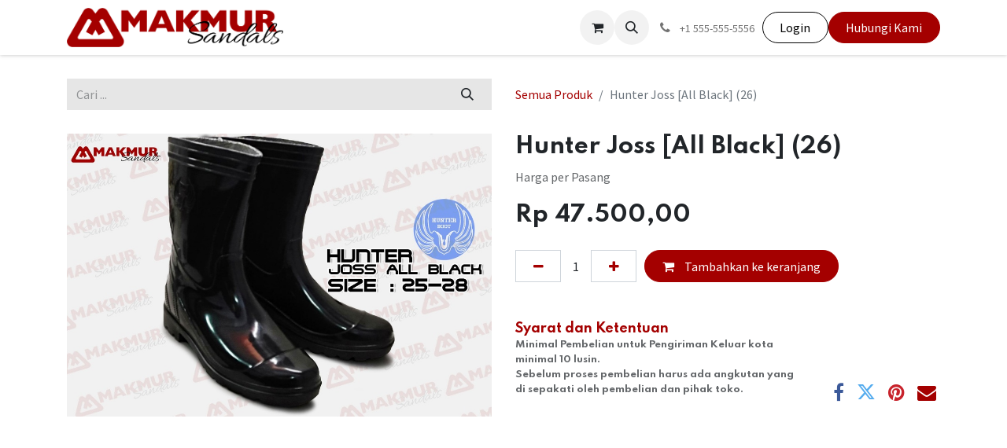

--- FILE ---
content_type: text/html; charset=utf-8
request_url: https://www.tokosandalmakmur.com/shop/ass0018-hunter-joss-all-black-26-788
body_size: 8294
content:

        

    
        
<!DOCTYPE html>
<html lang="id-ID" data-website-id="1" data-main-object="product.template(788,)" data-add2cart-redirect="1">
    <head>
        <meta charset="utf-8"/>
        <meta http-equiv="X-UA-Compatible" content="IE=edge"/>
        <meta name="viewport" content="width=device-width, initial-scale=1"/>
        <meta name="generator" content="Odoo"/>
        <meta name="description" content="Harga per Pasang"/>
            
        <meta property="og:type" content="website"/>
        <meta property="og:title" content="Hunter Joss [All Black] (26)"/>
        <meta property="og:site_name" content="Toko Sandal Makmur"/>
        <meta property="og:url" content="https://www.tokosandalmakmur.com/shop/ass0018-hunter-joss-all-black-26-788"/>
        <meta property="og:image" content="https://www.tokosandalmakmur.com/web/image/product.template/788/image_1024?unique=2febdae"/>
        <meta property="og:description" content="Harga per Pasang"/>
            
        <meta name="twitter:card" content="summary_large_image"/>
        <meta name="twitter:title" content="Hunter Joss [All Black] (26)"/>
        <meta name="twitter:image" content="https://www.tokosandalmakmur.com/web/image/product.template/788/image_1024?unique=2febdae"/>
        <meta name="twitter:description" content="Harga per Pasang"/>
        
        <link rel="canonical" href="https://makmur1.odoo.com/shop/ass0018-hunter-joss-all-black-26-788"/>
        
        <link rel="preconnect" href="https://fonts.gstatic.com/" crossorigin=""/>
        <title> Hunter Joss [All Black] (26) | Toko Sandal Makmur </title>
        <link type="image/x-icon" rel="shortcut icon" href="/web/image/website/1/favicon?unique=121bd41"/>
        <link rel="preload" href="/web/static/src/libs/fontawesome/fonts/fontawesome-webfont.woff2?v=4.7.0" as="font" crossorigin=""/>
        <link type="text/css" rel="stylesheet" href="/web/assets/1/eb2b42b/web.assets_frontend.min.css"/>
        <script id="web.layout.odooscript" type="text/javascript">
            var odoo = {
                csrf_token: "91a528d51d989709877fea513eee82aa4bbf424co1800519942",
                debug: "",
            };
        </script>
        <script type="text/javascript">
            odoo.__session_info__ = {"is_admin": false, "is_system": false, "is_public": true, "is_website_user": true, "user_id": false, "is_frontend": true, "profile_session": null, "profile_collectors": null, "profile_params": null, "show_effect": true, "currencies": {"1": {"symbol": "\u20ac", "position": "after", "digits": [69, 2]}, "12": {"symbol": "Rp", "position": "before", "digits": [69, 2]}, "2": {"symbol": "$", "position": "before", "digits": [69, 2]}}, "bundle_params": {"lang": "id_ID", "website_id": 1}, "websocket_worker_version": "17.0-3", "translationURL": "/website/translations", "cache_hashes": {"translations": "058fc17b80af3fbde57c615a58390a25c2bff105"}, "geoip_country_code": "US", "geoip_phone_code": 1, "lang_url_code": "id"};
            if (!/(^|;\s)tz=/.test(document.cookie)) {
                const userTZ = Intl.DateTimeFormat().resolvedOptions().timeZone;
                document.cookie = `tz=${userTZ}; path=/`;
            }
        </script>
        <script type="text/javascript" defer="defer" src="/web/assets/1/acce875/web.assets_frontend_minimal.min.js" onerror="__odooAssetError=1"></script>
        <script type="text/javascript" defer="defer" data-src="/web/assets/1/6247e31/web.assets_frontend_lazy.min.js" onerror="__odooAssetError=1"></script>
        
        
    </head>
    <body>



        <div id="wrapwrap" class="   ">
                <header id="top" data-anchor="true" data-name="Header" data-extra-items-toggle-aria-label="Tombol barang ekstra" class="   o_no_autohide_menu o_header_fixed" style=" ">
                    
    <nav data-name="Navbar" aria-label="Main" class="navbar navbar-expand-lg navbar-light o_colored_level o_cc d-none d-lg-block shadow-sm ">
        

            <div id="o_main_nav" class="o_main_nav container">
                
    <a data-name="Navbar Logo" href="/" class="navbar-brand logo me-4">
            
            <span role="img" aria-label="Logo of Toko Sandal Makmur" title="Toko Sandal Makmur"><img src="/web/image/website/1/logo/Toko%20Sandal%20Makmur?unique=121bd41" class="img img-fluid" width="95" height="40" alt="Toko Sandal Makmur" loading="lazy"/></span>
        </a>
    
                
    <ul id="top_menu" role="menu" class="nav navbar-nav top_menu o_menu_loading me-auto">
        

                    
    <li role="presentation" class="nav-item">
        <a role="menuitem" href="/shop" class="nav-link ">
            <span>Toko</span>
        </a>
    </li>
    <li role="presentation" class="nav-item">
        <a role="menuitem" href="/blog" class="nav-link ">
            <span>Blog</span>
        </a>
    </li>
                
    </ul>
                
                <ul class="navbar-nav align-items-center gap-2 flex-shrink-0 justify-content-end ps-3">
                    
        
            <li class=" divider d-none"></li> 
            <li class="o_wsale_my_cart  ">
                <a href="/shop/cart" aria-label="keranjang eCommerce" class="o_navlink_background btn position-relative rounded-circle p-1 text-center text-reset">
                    <div class="">
                        <i class="fa fa-shopping-cart fa-stack"></i>
                        <sup class="my_cart_quantity badge text-bg-primary position-absolute top-0 end-0 mt-n1 me-n1 rounded-pill d-none" data-order-id="">0</sup>
                    </div>
                </a>
            </li>
        
        <li class="">
                <div class="modal fade css_editable_mode_hidden" id="o_search_modal" aria-hidden="true" tabindex="-1">
                    <div class="modal-dialog modal-lg pt-5">
                        <div class="modal-content mt-5">
    <form method="get" class="o_searchbar_form o_wait_lazy_js s_searchbar_input " action="/website/search" data-snippet="s_searchbar_input">
            <div role="search" class="input-group ">
        <input type="search" name="search" class="search-query form-control oe_search_box border-0 bg-light None" placeholder="Cari ..." value="" data-limit="5" data-display-image="true" data-display-description="true" data-display-extra-link="true" data-display-detail="true" data-order-by="name asc"/>
        <button type="submit" aria-label="Pencarian" title="Pencarian" class="btn oe_search_button btn-light">
            <i class="oi oi-search"></i>
        </button>
    </div>

            <input name="order" type="hidden" class="o_search_order_by" value="name asc"/>
            
    
        </form>
                        </div>
                    </div>
                </div>
                <a data-bs-target="#o_search_modal" data-bs-toggle="modal" role="button" title="Pencarian" href="#" class="btn rounded-circle p-1 lh-1 o_navlink_background text-reset o_not_editable">
                    <i class="oi oi-search fa-stack lh-lg"></i>
                </a>
        </li>
                    
        <li class="">
                <div data-name="Text" class="s_text_block ">
                    <a href="tel:+1 555-555-5556" class="nav-link o_nav-link_secondary p-2">
                        <i class="fa fa-1x fa-fw fa-phone me-1"></i>
                        <span class="o_force_ltr"><small>+1 555-555-5556</small></span>
                    </a>
                </div>
        </li>
                    
                    
                    
            <li class=" o_no_autohide_item">
                <a href="/web/login" class="btn btn-outline-secondary">Login</a>
            </li>
                    
        
        
                    
    <div class="oe_structure oe_structure_solo ">
      <section class="s_text_block o_colored_level oe_unremovable oe_unmovable" data-snippet="s_text_block" data-name="Text" style="background-image: none;">
        <div class="container">
          <a href="/contactus" class="_cta btn btn-primary oe_unremovable btn_ca" data-bs-original-title="" title="">Hubungi Kami</a>
        </div>
      </section>
    </div>
                </ul>
            </div>
        
    </nav>
    <nav data-name="Navbar" aria-label="Mobile" class="navbar  navbar-light o_colored_level o_cc o_header_mobile d-block d-lg-none shadow-sm px-0 ">
        

        <div class="o_main_nav container flex-wrap justify-content-between">
            
    <a data-name="Navbar Logo" href="/" class="navbar-brand logo ">
            
            <span role="img" aria-label="Logo of Toko Sandal Makmur" title="Toko Sandal Makmur"><img src="/web/image/website/1/logo/Toko%20Sandal%20Makmur?unique=121bd41" class="img img-fluid" width="95" height="40" alt="Toko Sandal Makmur" loading="lazy"/></span>
        </a>
    
            <ul class="o_header_mobile_buttons_wrap navbar-nav flex-row align-items-center gap-2 mb-0">
        
            <li class=" divider d-none"></li> 
            <li class="o_wsale_my_cart  ">
                <a href="/shop/cart" aria-label="keranjang eCommerce" class="o_navlink_background_hover btn position-relative rounded-circle border-0 p-1 text-reset">
                    <div class="">
                        <i class="fa fa-shopping-cart fa-stack"></i>
                        <sup class="my_cart_quantity badge text-bg-primary position-absolute top-0 end-0 mt-n1 me-n1 rounded-pill d-none" data-order-id="">0</sup>
                    </div>
                </a>
            </li>
        
                <li class="o_not_editable">
                    <button class="nav-link btn me-auto p-2 o_not_editable" type="button" data-bs-toggle="offcanvas" data-bs-target="#top_menu_collapse_mobile" aria-controls="top_menu_collapse_mobile" aria-expanded="false" aria-label="Navigasi beralih">
                        <span class="navbar-toggler-icon"></span>
                    </button>
                </li>
            </ul>
            <div id="top_menu_collapse_mobile" class="offcanvas offcanvas-end o_navbar_mobile">
                <div class="offcanvas-header justify-content-end o_not_editable">
                    <button type="button" class="nav-link btn-close" data-bs-dismiss="offcanvas" aria-label="Tutup"></button>
                </div>
                <div class="offcanvas-body d-flex flex-column justify-content-between h-100 w-100">
                    <ul class="navbar-nav">
                        
        <li class="">
    <form method="get" class="o_searchbar_form o_wait_lazy_js s_searchbar_input " action="/website/search" data-snippet="s_searchbar_input">
            <div role="search" class="input-group ">
        <input type="search" name="search" class="search-query form-control oe_search_box border-0 bg-light None" placeholder="Cari ..." value="" data-limit="5" data-display-image="true" data-display-description="true" data-display-extra-link="true" data-display-detail="true" data-order-by="name asc"/>
        <button type="submit" aria-label="Pencarian" title="Pencarian" class="btn oe_search_button btn-light">
            <i class="oi oi-search"></i>
        </button>
    </div>

            <input name="order" type="hidden" class="o_search_order_by" value="name asc"/>
            
    
        </form>
        </li>
                        
    <ul role="menu" class="nav navbar-nav top_menu  ">
        

                            
    <li role="presentation" class="nav-item">
        <a role="menuitem" href="/shop" class="nav-link ">
            <span>Toko</span>
        </a>
    </li>
    <li role="presentation" class="nav-item">
        <a role="menuitem" href="/blog" class="nav-link ">
            <span>Blog</span>
        </a>
    </li>
                        
    </ul>
                        
        <li class="">
                <div data-name="Text" class="s_text_block mt-2 border-top pt-2 o_border_contrast">
                    <a href="tel:+1 555-555-5556" class="nav-link o_nav-link_secondary p-2">
                        <i class="fa fa-1x fa-fw fa-phone me-1"></i>
                        <span class="o_force_ltr"><small>+1 555-555-5556</small></span>
                    </a>
                </div>
        </li>
                        
                    </ul>
                    <ul class="navbar-nav gap-2 mt-3 w-100">
                        
            <li class=" o_no_autohide_item">
                <a href="/web/login" class="btn btn-outline-secondary w-100">Login</a>
            </li>
                        
        
        
                        
                        
    <div class="oe_structure oe_structure_solo ">
      <section class="s_text_block o_colored_level oe_unremovable oe_unmovable" data-snippet="s_text_block" data-name="Text" style="background-image: none;">
        <div class="container">
          <a href="/contactus" class="_cta btn btn-primary oe_unremovable btn_ca w-100" data-bs-original-title="" title="">Hubungi Kami</a>
        </div>
      </section>
    </div>
                    </ul>
                </div>
            </div>
        </div>
    
    </nav>
    
        </header>
                <main>
                    
            <div itemscope="itemscope" itemtype="http://schema.org/Product" id="wrap" class="js_sale o_wsale_product_page ecom-zoomable zoomodoo-next" data-ecom-zoom-click="1">
                <div class="oe_structure oe_empty oe_structure_not_nearest" id="oe_structure_website_sale_product_1" data-editor-message="LEPAS BLOK PENYUSUN DI SINI UNTUK MEMBUAT MEREKA TERSEDIA DI SEMUA PRODUK"></div>
                <section id="product_detail" class="container py-4 oe_website_sale " data-view-track="1" data-product-tracking-info="{&#34;item_id&#34;: 783, &#34;item_name&#34;: &#34;[ASS0018] Hunter Joss [All Black] (26)&#34;, &#34;item_category&#34;: &#34;Hunter&#34;, &#34;currency&#34;: &#34;IDR&#34;, &#34;price&#34;: 47500.0}">
                    <div class="row align-items-center">
                        <div class="col-lg-6 d-flex align-items-center">
                            <div class="d-flex justify-content-between w-100">
    <form method="get" class="o_searchbar_form o_wait_lazy_js s_searchbar_input o_wsale_products_searchbar_form me-auto flex-grow-1 mb-2 mb-lg-0" action="/shop" data-snippet="s_searchbar_input">
            <div role="search" class="input-group ">
        <input type="search" name="search" class="search-query form-control oe_search_box border-0 bg-light None" placeholder="Cari ..." value="" data-limit="5" data-display-image="true" data-display-description="true" data-display-extra-link="true" data-display-detail="true" data-order-by="name asc"/>
        <button type="submit" aria-label="Pencarian" title="Pencarian" class="btn oe_search_button btn-light">
            <i class="oi oi-search"></i>
        </button>
    </div>

            <input name="order" type="hidden" class="o_search_order_by" value="name asc"/>
            
        
        </form>
        <div class="o_pricelist_dropdown dropdown d-none">

            <a role="button" href="#" data-bs-toggle="dropdown" class="dropdown-toggle btn btn-light">
                Daftar Harga Umum
            </a>
            <div class="dropdown-menu" role="menu">
                    <a role="menuitem" class="dropdown-item" href="/shop/change_pricelist/1">
                        <span class="switcher_pricelist small" data-pl_id="1">Daftar Harga Umum</span>
                    </a>
            </div>
        </div>
                            </div>
                        </div>
                        <div class="col-lg-6 d-flex align-items-center">
                            <ol class="breadcrumb p-0 mb-2 m-lg-0">
                                <li class="breadcrumb-item o_not_editable">
                                    <a href="/shop">Semua Produk</a>
                                </li>
                                
                                <li class="breadcrumb-item active">
                                    <span>Hunter Joss [All Black] (26)</span>
                                </li>
                            </ol>
                        </div>
                    </div>
                    <div class="row" id="product_detail_main" data-name="Product Page" data-image_width="50_pc" data-image_layout="carousel">
                        <div class="col-lg-6 mt-lg-4 o_wsale_product_images position-relative">
        <div id="o-carousel-product" class="carousel slide position-sticky mb-3 overflow-hidden o_carousel_product_left_indicators d-flex" data-bs-ride="carousel" data-bs-interval="0" data-name="Carousel Produk">
        <div class="o_carousel_product_indicators ">
        </div>
            <div class="o_carousel_product_outer carousel-outer position-relative flex-grow-1 overflow-hidden">
                <div class="carousel-inner h-100">
                        <div class="carousel-item h-100 text-center active">
        <div class="position-relative d-inline-flex overflow-hidden m-auto h-100">
            <span class="o_ribbon  z-index-1" style=""></span>
            <div class="d-flex align-items-start justify-content-center h-100 oe_unmovable"><img src="/web/image/product.product/783/image_1024/%5BASS0018%5D%20Hunter%20Joss%20%5BAll%20Black%5D%20%2826%29?unique=b556fed" class="img img-fluid oe_unmovable product_detail_img mh-100" alt="Hunter Joss [All Black] (26)" data-zoom="1" data-zoom-image="/web/image/product.product/783/image_1920/%5BASS0018%5D%20Hunter%20Joss%20%5BAll%20Black%5D%20%2826%29?unique=b556fed" loading="lazy"/></div>
        </div>
                        </div>
                </div>
            </div>
        </div>
                        </div>
                        <div id="product_details" class="col-lg-6 mt-md-4">
                            
                            <h1 itemprop="name">Hunter Joss [All Black] (26)</h1>
                            <span itemprop="url" style="display:none;">https://makmur1.odoo.com/shop/ass0018-hunter-joss-all-black-26-788</span>
                            <span itemprop="image" style="display:none;">https://makmur1.odoo.com/web/image/product.template/788/image_1920?unique=2febdae</span>
                            <p class="text-muted my-2" placeholder="Keterangan singkat yang akan juga muncul di dokumen-dokumen.">Harga per Pasang</p>
                            
                            <form action="/shop/cart/update" method="POST">
                                <input type="hidden" name="csrf_token" value="91a528d51d989709877fea513eee82aa4bbf424co1800519942"/>
                                <div class="js_product js_main_product mb-3">
                                    <div>
        <div itemprop="offers" itemscope="itemscope" itemtype="http://schema.org/Offer" class="product_price mt-2 mb-3 d-inline-block">
            <h3 class="css_editable_mode_hidden">
                <span class="oe_price" style="white-space: nowrap;" data-oe-type="monetary" data-oe-expression="combination_info[&#39;price&#39;]">Rp <span class="oe_currency_value">47.500,00</span></span>
                <span itemprop="price" style="display:none;">47500.0</span>
                <span itemprop="priceCurrency" style="display:none;">IDR</span>
                <span style="text-decoration: line-through; white-space: nowrap;" itemprop="listPrice" class="text-danger oe_default_price ms-1 h5 d-none" data-oe-type="monetary" data-oe-expression="combination_info[&#39;list_price&#39;]">Rp <span class="oe_currency_value">47.500,00</span></span>
            </h3>
            <h3 class="css_non_editable_mode_hidden decimal_precision" data-precision="2">
                <span>Rp <span class="oe_currency_value">47.500,00</span></span>
            </h3>
        </div>
        <div id="product_unavailable" class="d-none">
            <h3 class="fst-italic">Not Available For Sale</h3>
        </div>
                                    </div>
                                    
                                        <input type="hidden" class="product_id" name="product_id" value="783"/>
                                        <input type="hidden" class="product_template_id" name="product_template_id" value="788"/>
                                        <input type="hidden" class="product_category_id" name="product_category_id" value="10"/>
        <ul class="list-unstyled js_add_cart_variants mb-0 flex-column" data-attribute_exclusions="{&#34;exclusions&#34;: {}, &#34;archived_combinations&#34;: [], &#34;parent_exclusions&#34;: {}, &#34;parent_combination&#34;: [], &#34;parent_product_name&#34;: null, &#34;mapped_attribute_names&#34;: {}}">
        </ul>
                                    
                                    <p class="css_not_available_msg alert alert-warning">Kombinasi ini tidak tersedia.</p>
                                    <div id="o_wsale_cta_wrapper" class="d-flex flex-wrap align-items-center">
        <div contenteditable="false" class="css_quantity input-group d-inline-flex me-2 mb-2 align-middle">
            <a class="btn btn-link js_add_cart_json" aria-label="Hapus satu" title="Hapus satu" href="#">
                <i class="fa fa-minus"></i>
            </a>
            <input type="text" class="form-control quantity text-center" data-min="1" name="add_qty" value="1"/>
            <a class="btn btn-link float_left js_add_cart_json" aria-label="Tambahkan satu" title="Tambahkan satu" href="#">
                <i class="fa fa-plus"></i>
            </a>
        </div>
                                        <div id="add_to_cart_wrap" class="d-inline-flex align-items-center mb-2 me-auto">
                                            <a data-animation-selector=".o_wsale_product_images" role="button" id="add_to_cart" href="#" class="btn btn-primary js_check_product a-submit flex-grow-1">
                                                <i class="fa fa-shopping-cart me-2"></i>
                                                Tambahkan ke keranjang
                                            </a>
                                        </div>
                                        <div id="product_option_block" class="d-flex flex-wrap w-100"></div>
                                    </div>
                                    <div id="contact_us_wrapper" class="d-none oe_structure oe_structure_solo ">
                                        <section class="s_text_block" data-snippet="s_text_block" data-name="Text">
                                            <div class="container">
                                                <a class="btn btn-primary btn_cta" href="/contactus">Hubungi Kami
                                                </a>
                                            </div>
                                        </section>
                                    </div>
        <div class="o_product_tags o_field_tags d-flex flex-wrap align-items-center gap-2">
        </div>
                                </div>
                            </form>
                            <div id="product_attributes_simple">
                                <table class="table table-sm text-muted d-none">
                                </table>
                            </div>
                            <div id="o_product_terms_and_share" class="d-flex justify-content-between flex-column flex-md-row align-items-md-end mb-3">
    <p class="text-muted h6 mt-3" style="text-align: justify;">
      <a href="/terms" class="link-muted" data-bs-original-title="" title="">Syarat dan Ketentuan</a>
      <br/>
      <span style="font-size: 12px;">Minimal Pembelian untuk Pengiriman Keluar kota&nbsp;</span>
      <br/>
      <span style="font-size: 12px;">minimal 10 lusin.</span>
      <br/>
      <span style="font-size: 12px;">Sebelum proses pembelian harus ada angkutan yang&nbsp;</span>
      <br/>
      <span style="font-size: 12px;">di sepakati oleh pembelian dan pihak toko.</span>
    </p>
            <div class="h4 mt-3 mb-0 d-flex justify-content-md-end flex-shrink-0" contenteditable="false">
    <div data-snippet="s_share" class="s_share text-start o_no_link_popover text-lg-end">
        <a href="https://www.facebook.com/sharer/sharer.php?u={url}" target="_blank" aria-label="Facebook" class="s_share_facebook mx-1 my-0">
            <i class="fa fa-facebook "></i>
        </a>
        <a href="https://twitter.com/intent/tweet?text={title}&amp;url={url}" target="_blank" aria-label="Twitter" class="s_share_twitter mx-1 my-0">
            <i class="fa fa-twitter "></i>
        </a>
        <a href="https://pinterest.com/pin/create/button/?url={url}&amp;media={media}&amp;description={title}" target="_blank" aria-label="Pinterest" class="s_share_pinterest mx-1 my-0">
            <i class="fa fa-pinterest "></i>
        </a>
        <a href="mailto:?body={url}&amp;subject={title}" aria-label="Email" class="s_share_email mx-1 my-0">
            <i class="fa fa-envelope "></i>
        </a>
    </div>
            </div>
                            </div>
                        </div>
                    </div>
                </section>
                
                <div class="oe_structure oe_empty oe_structure_not_nearest mt16" id="oe_structure_website_sale_product_2" data-editor-message="LEPAS BLOK PENYUSUN DI SINI UNTUK MEMBUAT MEREKA TERSEDIA DI SEMUA PRODUK"></div>
            </div>
        
        <div id="o_shared_blocks" class="oe_unremovable"></div>
                </main>
                <footer id="bottom" data-anchor="true" data-name="Footer" class="o_footer o_colored_level o_cc ">
                    <div id="footer" class="oe_structure oe_structure_solo" style="">
      <section class="s_text_block pt48" data-snippet="s_text_block" data-name="Text" style="background-image: none;">
        <div class="container">
          <div class="row">
            <div class="col-lg-3 pb24">
              <h4><b>Didesain</b><br/>untuk Korporasi.</h4>
            </div>
            <div class="col-lg-9 pb24 o_colored_level">
              <p class="lead">Kami adalah tim penuh orang yang bersemangat dengan tujuan untuk meningkatkan hidup semua orang.<br/>Layanan kami dirancang untuk usaha kecil menengah.</p>
            </div>
          </div>
        </div>
      </section>
      <section class="s_text_block" data-snippet="s_text_block" data-name="Text">
        <div class="container">
          <div class="row align-items-center">
            <div class="col-lg-3 pb24">
              <ul class="ps-3 mb-0">
                <li>
                  <a href="/">Beranda</a>
                </li>
                <li>
                  <a href="/contactus">Kontak kami</a>
                </li>
                <li>
                  <a href="/privacy">Privacy Policy</a>
                </li>
                <li>
                  <a href="/forum">Forum</a>
                </li>
              </ul>
            </div>
            <div class="col-lg-6 pb24">
              <ul class="list-unstyled mb-0">
                <li>
                  <i class="fa fa-phone fa-fw me-2"></i>
                  <span class="o_force_ltr">
                    <a href="tel:+1 (650) 555-0111">+1 (650) 555-0111</a>
                  </span>
                </li>
                <li>
                  <i class="fa fa-envelope fa-fw me-2"></i>
                  <a href="mailto:info@yourcompany.example.com">info@yourcompany.example.com</a>
                </li>
              </ul>
            </div>
            <div class="col-lg-3 pb24">
              <div class="s_share text-end" data-snippet="s_share" data-name="Social Media">
                <h5 class="s_share_title d-none">Bagikan</h5>
                <a href="/website/social/facebook" class="s_share_facebook" target="_blank">
                  <i class="fa fa-1x fa-facebook rounded-circle shadow-sm"></i>
                </a>
                <a href="/website/social/twitter" class="s_share_twitter" target="_blank">
                  <i class="fa fa-1x fa-twitter rounded-circle shadow-sm"></i>
                </a>
                <a href="/website/social/instagram" class="s_share_instagram" target="_blank">
                  <i class="fa fa-1x fa-instagram rounded-circle shadow-sm"></i>
                </a>
              </div>
            </div>
          </div>
        </div>
      </section>
    </div>
  <div class="o_footer_copyright o_colored_level o_cc" data-name="Copyright">
                        <div class="container py-3">
                            <div class="row">
                                <div class="col-sm text-center text-sm-start text-muted">
                                    <span class="o_footer_copyright_name me-2">Copyright &copy; Nama perusahaan</span>
        
        
    </div>
                                <div class="col-sm text-center text-sm-end o_not_editable">
        <div class="o_brand_promotion">
        Dipersembahkan oleh 
            <a target="_blank" class="badge text-bg-light" href="http://www.odoo.com?utm_source=db&amp;utm_medium=website">
                <img alt="Odoo" src="/web/static/img/odoo_logo_tiny.png" width="62" height="20" style="width: auto; height: 1em; vertical-align: baseline;" loading="lazy"/>
            </a>
        - 
                    Nomor 1 <a target="_blank" href="http://www.odoo.com/app/ecommerce?utm_source=db&amp;utm_medium=website">Open Source eCommerce</a>
                
        </div>
                                </div>
                            </div>
                        </div>
                    </div>
                </footer>
            </div>
            <script id="tracking_code" async="async" src="https://www.googletagmanager.com/gtag/js?id=UA-83654830-3"></script>
            <script id="tracking_code_config">
                window.dataLayer = window.dataLayer || [];
                function gtag(){dataLayer.push(arguments);}
                gtag('consent', 'default', {
                    'ad_storage': 'denied',
                    'ad_user_data': 'denied',
                    'ad_personalization': 'denied',
                    'analytics_storage': 'denied',
                });
                gtag('js', new Date());
                gtag('config', 'UA-83654830-3');
                function allConsentsGranted() {
                    gtag('consent', 'update', {
                        'ad_storage': 'granted',
                        'ad_user_data': 'granted',
                        'ad_personalization': 'granted',
                        'analytics_storage': 'granted',
                    });
                }
                    allConsentsGranted();
            </script>
        
        </body>
</html>
    